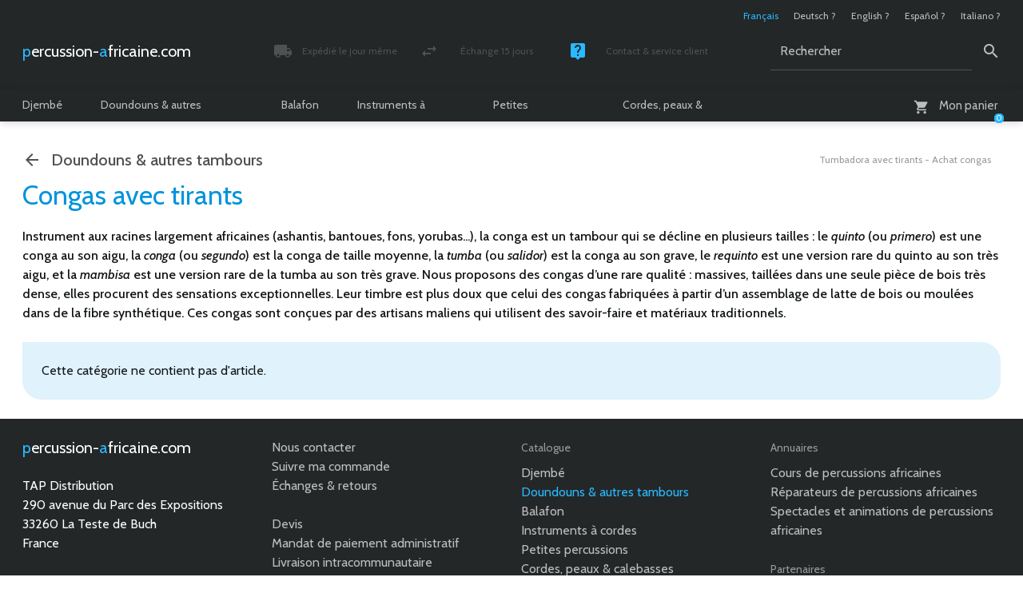

--- FILE ---
content_type: text/html; charset=utf-8
request_url: https://www.percussion-africaine.com/-conga-achat-conga-
body_size: 7383
content:

	<!doctype html>

	
	<!--[if lt IE 7 ]> <html dir="ltr" lang="fr" xmlns="http://www.w3.org/1999/xhtml" xml:lang="fr" class="ltr fr no-js ie ie6"> <![endif]-->
	<!--[if IE 7 ]> <html dir="ltr" lang="fr" xmlns="http://www.w3.org/1999/xhtml" xml:lang="fr" class="ltr fr no-js ie ie7"> <![endif]-->
	<!--[if IE 8 ]> <html dir="ltr" lang="fr" xmlns="http://www.w3.org/1999/xhtml" xml:lang="fr" class="ltr fr no-js ie ie8"> <![endif]-->
	<!--[if IE 9 ]> <html dir="ltr" lang="fr" xmlns="http://www.w3.org/1999/xhtml" xml:lang="fr" class="ltr fr no-js ie ie9"> <![endif]-->
	<!--[if (gt IE 9)|!(IE)]><!--> <html dir="ltr" lang="fr" xmlns="http://www.w3.org/1999/xhtml" xml:lang="fr" class="ltr fr no-js"> <!--<![endif]-->

		<head>

			<title>Tumbadora avec tirants - Achat congas</title>

			<meta name="description" content="Achat en ligne tumbadora avec tirants, vente congas au meilleur prix sur Percussion-africaine.com" />

			<link rel="canonical" href="https://www.percussion-africaine.com/-conga-achat-conga-" />

			

				
				
					<link rel="alternate" hreflang="fr" href="https://www.percussion-africaine.com/-conga-achat-conga-" />
					
				

			

				
				
					<link rel="alternate" hreflang="de" href="https://www.afrikanische-percussion.com/-conga-conga-trommel-" />
					
				

			

				
				
					<link rel="alternate" hreflang="en" href="https://www.african-percussion.net/-conga-drum-conga-" />
					
				

			

				
				
					<link rel="alternate" hreflang="es" href="https://www.percusion-africana.com/-conga-tambor-conga-" />
					
				

			

				
				
					<link rel="alternate" hreflang="it" href="https://www.percussioni-africane.com/-conga-acquisto-conga-" />
					
				

			

			<meta http-equiv="Content-Type" content="text/html; charset=utf-8" />

<meta name="viewport" content="width=device-width, initial-scale=1, shrink-to-fit=no" />


<link rel="alternate" type="application/rss+xml" title="Syndiquer tout le site" href="spip.php?page=backend" />


<meta name="viewport" content="width=device-width" />
<link rel="stylesheet" href="squelettes/css/reset.css" type="text/css" />
<link rel="stylesheet" href="squelettes/css/clear.css" type="text/css" />
<link rel="stylesheet" href="squelettes/css/font.css" type="text/css" />
<link rel="stylesheet" href="squelettes/css/links.css" type="text/css" />
<link rel="stylesheet" href="squelettes/css/typo.css" type="text/css" />
<link rel="stylesheet" href="squelettes/css/typo960.css" type="text/css" />
<link rel="stylesheet" href="squelettes/css/media.css" type="text/css" />
<link rel="stylesheet" href="squelettes/css/material-icons.css" type="text/css" />
<link rel="stylesheet" href="squelettes/css/form.css" type="text/css" />
<link rel="stylesheet" href="squelettes/css/form960.css" type="text/css" />
<link rel="stylesheet" href="squelettes/css/assets/checkbox.css" type="text/css" />
<link rel="stylesheet" href="squelettes/css/assets/radio.css" type="text/css" />
<link rel="stylesheet" href="squelettes/css/layout.css" type="text/css" />
<link rel="stylesheet" href="squelettes/css/layout480.css" type="text/css" />
<link rel="stylesheet" href="squelettes/css/layout600.css" type="text/css" />
<link rel="stylesheet" href="squelettes/css/layout960.css" type="text/css" />
<link rel="stylesheet" href="squelettes/css/layout1272.css" type="text/css" />


<link rel="stylesheet" href="squelettes/css/spip.css" type="text/css" />
<link rel="stylesheet" href="squelettes/css/spip600.css" type="text/css" />
<link rel="stylesheet" href="squelettes/css/spip960.css" type="text/css" />
<link rel="stylesheet" href="squelettes/css/spip1272.css" type="text/css" />
<script>
var mediabox_settings={"auto_detect":true,"ns":"box","tt_img":true,"sel_g":"#documents_portfolio a[type='image\/jpeg'],#documents_portfolio a[type='image\/png'],#documents_portfolio a[type='image\/gif']","sel_c":".mediabox","str_ssStart":"Diaporama","str_ssStop":"Arr\u00eater","str_cur":"{current}\/{total}","str_prev":"Pr\u00e9c\u00e9dent","str_next":"Suivant","str_close":"Fermer","str_loading":"Chargement\u2026","str_petc":"Taper \u2019Echap\u2019 pour fermer","str_dialTitDef":"Boite de dialogue","str_dialTitMed":"Affichage d\u2019un media","splash_url":"","lity":{"skin":"_simple-dark","maxWidth":"90%","maxHeight":"90%","minWidth":"400px","minHeight":"","slideshow_speed":"2500","opacite":"0.9","defaultCaptionState":"expanded"}};
</script>
<!-- insert_head_css -->
<link rel="stylesheet" href="plugins-dist/mediabox/lib/lity/lity.css?1764926070" type="text/css" media="all" />
<link rel="stylesheet" href="plugins-dist/mediabox/lity/css/lity.mediabox.css?1764926070" type="text/css" media="all" />
<link rel="stylesheet" href="plugins-dist/mediabox/lity/skins/_simple-dark/lity.css?1764926070" type="text/css" media="all" />






<link rel="stylesheet" href="squelettes/css/theme.css" type="text/css" />
<link rel="stylesheet" href="squelettes/css/theme480.css" type="text/css" />
<link rel="stylesheet" href="squelettes/css/theme600.css" type="text/css" />
<link rel="stylesheet" href="squelettes/css/theme960.css" type="text/css" />
<link rel="stylesheet" href="squelettes/css/theme1272.css" type="text/css" />
<link rel="stylesheet" href="local/cache-css/cssdyn-css_page_catalogue_css-9e83a922.css?1765273243" type="text/css" />
<link rel="stylesheet" href="local/cache-css/cssdyn-css_page_catalogue480_css-c354952e.css?1765273243" type="text/css" />
<link rel="stylesheet" href="local/cache-css/cssdyn-css_page_catalogue600_css-c8389964.css?1765273243" type="text/css" />
<link rel="stylesheet" href="local/cache-css/cssdyn-css_page_catalogue960_css-fd4adf38.css?1765273243" type="text/css" />
<link rel="stylesheet" href="local/cache-css/cssdyn-css_page_catalogue1272_css-74733e73.css?1765273243" type="text/css" /><link rel="stylesheet" href="squelettes/css/slideshow.css" type="text/css" />
<link rel="stylesheet" href="squelettes/css/slideshow480.css" type="text/css" />
<link rel="stylesheet" href="squelettes/css/slideshow600.css" type="text/css" />
<link rel="stylesheet" href="squelettes/css/slideshow960.css" type="text/css" />
<link rel="stylesheet" href="squelettes/css/slideshow1272.css" type="text/css" />
<link rel="stylesheet" href="squelettes/css/multiBox.css" type="text/css" />


<!--[if lte IE 6]>

	<link rel="stylesheet" href="squelettes/css/multiBoxIE6.css" type="text/css" />

<![endif]-->



<script src="prive/javascript/jquery.js?1764925040" type="text/javascript"></script>

<script src="prive/javascript/jquery.form.js?1764925040" type="text/javascript"></script>

<script src="prive/javascript/jquery.autosave.js?1764925040" type="text/javascript"></script>

<script src="prive/javascript/jquery.placeholder-label.js?1764925040" type="text/javascript"></script>

<script src="prive/javascript/ajaxCallback.js?1764925040" type="text/javascript"></script>

<script src="prive/javascript/js.cookie.js?1764925040" type="text/javascript"></script>
<!-- insert_head -->
<script src="plugins-dist/mediabox/lib/lity/lity.js?1764926070" type="text/javascript"></script>
<script src="plugins-dist/mediabox/lity/js/lity.mediabox.js?1764926070" type="text/javascript"></script>
<script src="plugins-dist/mediabox/javascript/spip.mediabox.js?1764926070" type="text/javascript"></script>


 
	<script src="squelettes/js/mootools-core-1.4.1-full-nocompat.js"></script>
	<script src="squelettes/js/mootools-more-1.4.0.1.js"></script>

	<script src="squelettes/js/slideshow.js"></script>
		<script src="squelettes/js/overlay.js"></script>
		<script src="squelettes/js/multiBox.js"></script>
	

	<script src="spip.php?page=scripts.js&amp;id_rubrique=18&amp;lang=fr"></script>
	<script src="local/cache-js/jsdyn-js_scripts_panier_js-c9e183d3.js?1765273164"></script>
	



<meta name="generator" content="SPIP 4.4.7" />

<!-- Global Site Tag (gtag.js) - Google Analytics -->

<script async src="https://www.googletagmanager.com/gtag/js?id=G-9RCL8CYCSE"></script>

<script>

  window.dataLayer = window.dataLayer || [];
  function gtag(){dataLayer.push(arguments);}
  gtag('js', new Date());

  gtag('config', 'G-9RCL8CYCSE');

</script>


<script type="text/javascript">

	var onloadCallback = function() {

		grecaptcha.render('g-recaptcha', {

			'sitekey' : '6LcaCw8pAAAAAGgbivlCTBUU7jTYep7nes-_BFFv'

		});

	};

</script>

<link rel="apple-touch-icon" sizes="57x57" href="squelettes/images/favicon/apple-touch-icon.png">
<link rel="icon" type="image/png" sizes="32x32" href="squelettes/images/favicon/favicon-32x32.png">
<link rel="icon" type="image/png" sizes="194x194" href="squelettes/images/favicon/favicon-194x194.png">
<link rel="icon" type="image/png" sizes="192x192" href="squelettes/images/favicon/android-chrome-192x192.png">
<link rel="icon" type="image/png" sizes="16x16" href="squelettes/images/favicon/favicon-16x16.png">
<link rel="manifest" href="squelettes/images/favicon/site.webmanifest">
<link rel="mask-icon" href="squelettes/images/favicon/safari-pinned-tab.svg" color="#232728">
<meta name="apple-mobile-web-app-title" content="Percussion-africaine.com">
<meta name="application-name" content="Percussion-africaine.com">
<meta name="msapplication-TileColor" content="#232728">
<meta name="msapplication-TileImage" content="squelettes/images/favicon/mstile-144x144.png">
<meta name="theme-color" content="#ffffff">
		</head>

		<body class="pas_surlignable page_rubrique page_catalogue">

			<div class="page">

				
				<header>

	<div class="header">

		

			<ul class="formulaire_menu_lang">

				

					

						<li class="on">Fran&#231;ais</li>

					

				

					

						

							

								<li><a href="https://www.afrikanische-percussion.com/-conga-conga-trommel-" hreflang="de">Deutsch&nbsp;?</a></li>

							

						

					

				

					

						

							

								<li><a href="https://www.african-percussion.net/-conga-drum-conga-" hreflang="en">English&nbsp;?</a></li>

							

						

					

				

					

						

							

								<li><a href="https://www.percusion-africana.com/-conga-tambor-conga-" hreflang="es">Espa&#241;ol&nbsp;?</a></li>

							

						

					

				

					

						

							

								<li><a href="https://www.percussioni-africane.com/-conga-acquisto-conga-" hreflang="it">Italiano&nbsp;?</a></li>

							

						

					

				

			</ul>

		

		<a rel="start home" href="https://www.percussion-africaine.com/" title="Accueil du site" class="spip_logo_site"><span>percussion-</span><span>africaine.com</span></a>

		

		

			<ul class="menu_service">

				

					

						

							<li><a href="frais-port-livraison" class="material-icons icon_local_shipping"><div><span>Expédié le jour même</span><span>Colis suivi et assuré</span></div></a></li>

						

					

				

					

						

							<li><a href="echange-retour" class="material-icons icon_swap_horiz"><div><span>Échange 15 jours</span><span>Satisfait ou remboursé</span></div></a></li>

						

					

				

					

						

							<li><a href="contact" class="material-icons icon_live_help"><div><span>Contact &amp; service client</span><span>Lundi - Vendredi / 10h - 18h</span></div></a></li>

						

					

				

			</ul>

		

		<div class="formulaire_spip formulaire_recherche" id="formulaire_recherche">

	<form action="spip.php?page=recherche" method="get">
	
		<div>

			<input name="page" value="recherche" type="hidden"
>

			

			<label for="recherche">Rechercher</label><input type="text" class="text" size="10" name="recherche" id="recherche" value="Rechercher" accesskey="4" /><input type="submit" class="submit" value="&#xe8b6" title="Rechercher" />

		</div>
		
	</form>

</div>

		

	<div id="formulaire_panier_header" class="formulaire_spip formulaire_panier_header">

		<a href="spip.php?page=panier" class="material-icons icon_shopping_cart"><span><span>Mon panier</span></span><span class="produits_quantite">0</span></a>

	</div>


</div>

	<nav>

	<ul>

		

			

				

					<li>

						<a href="-djembe-">Djembé</a>

						<div>

							<ul>

								

									<li>

										<span>Grand djembé</span>

										<ul>

											

											

												

													

														

													

														

													

														

													

														

													

														

													

														

													

														

													

														

													

														

															<li><a href="-djembe-pas-cher-">Éco-djembé</a></li>

														

													

												

											

												

													

														

													

														

													

														

													

														

													

														

													

														

													

														

													

														

													

														

													

														

															<li><a href="-djembe-professionnel-">Djembé Premium</a></li>

														

													

												

											

												

													

														

													

														

													

														

													

														

													

														

													

														

													

														

													

														

													

														

													

														

													

														

													

														

															<li><a href="-meilleur-djembe-">Djembé Top</a></li>

														

													

												

											

												

													

														

													

														

													

														

													

														

													

														

													

														

													

														

													

														

													

														

													

														

													

														

													

														

															<li><a href="-djembe-personnalise-">Djembé Signature</a></li>

														

													

												

											

										</ul>

									</li>

								

									<li>

										<span>Tailles spéciales</span>

										<ul>

											

											

												

													

														

													

														

													

														

													

														

													

														

															<li><a href="-djembe-enfants-">Djembé enfants</a></li>

														

													

												

											

												

													

														

													

														

													

														

															<li><a href="-djembe-moyen-">Djembé moyen</a></li>

														

													

												

											

										</ul>

									</li>

								

									<li>

										<span>Accessoires djembé</span>

										<ul>

											

											

												

													

														

													

														

													

														

													

														

													

														

													

														

															<li><a href="-chapeau-djembe-">Chapeau de djembé</a></li>

														

													

												

											

												

													

														

													

														

													

														

													

														

													

														

													

														

													

														

													

														

													

														

													

														

													

														

													

														

													

														

													

														

													

														

													

														

													

														

													

														

													

														

													

														

													

														

													

														

													

														

													

														

													

														

													

														

													

														

													

														

													

														

													

														

													

														

															<li><a href="-housse-djembe-">Housse de djembé</a></li>

														

													

												

											

												

													

														

													

														

													

														

													

														

													

														

															<li><a href="-sangle-de-djembe-">Sangle de djembé</a></li>

														

													

												

											

												

													

														

													

														

													

														

													

														

															<li><a href="-sonnailles-djembe-">Sonnailles de djembé</a></li>

														

													

												

											

										</ul>

									</li>

								

									<li>

										<span>Professionnels</span>

										<ul>

											

											

											

											

												

													

														

													

														

													

														

													

														

													

														

													

														

													

														

													

														

													

														

													

														

													

														

													

														

													

														

															<li><a href="-meilleur-fut-de-djembe-">Fût de djembé Top</a></li>

														

													

												

											

												

													

														

													

														

													

														

															<li><a href="-vente-en-gros-djembe-">Vente en gros de djembé</a></li>

														

													

												

											

										</ul>

									</li>

								

							</ul>

						</div>

					</li>

				

					<li>

						<a href="-doundouns-tambours-africains-">Doundouns &amp; autres tambours</a>

						<div>

							<ul>

								

									<li>

										<span>Tambours doundouns</span>

										<ul>

											

											

												

													

														

													

														

													

														

													

														

															<li><a href="-doundoun-kenkeni-">Doundoun kenkeni</a></li>

														

													

												

											

												

													

														

													

														

													

														

													

														

															<li><a href="-doundoun-sangban-">Doundoun sangban</a></li>

														

													

												

											

												

													

														

													

														

													

														

													

														

															<li><a href="-doundoun-doundounba-">Doundoun doundounba</a></li>

														

													

												

											

												

													

														

													

														

													

														

															<li><a href="-set-de-doundouns-">Set de doundouns</a></li>

														

													

												

											

												

													

														

															<li><a href="set-de-mini-dununs-de-guinee-tambours-dundun-7228">Mini-doundouns</a></li>

														

													

														

													

												

											

										</ul>

									</li>

								

									<li>

										<span>Accessoires doundouns</span>

										<ul>

											

											

												

													

														

													

														

													

														

															<li><a href="-baguettes-doundoun-">Baguettes de doundoun</a></li>

														

													

												

											

												

													

														

													

														

													

														

													

														

															<li><a href="-cloches-doundoun-">Cloches de doundoun</a></li>

														

													

												

											

										</ul>

									</li>

								

									<li>

										<span>Tambours parlants</span>

										<ul>

											

											

												

													

															<li><a href="-dondo-tambour-parlant-">Dondo</a></li>

													

												

											

												

													

														

															<li><a href="tambour-parlant-tama-tambour-aisselle-tambour-parleur">Tama</a></li>

														

													

														

													

												

											

												

													

														

													

														

													

														

													

														

															<li><a href="-baguette-de-tama-tambour-parlant-">Baguette de tama</a></li>

														

													

												

											

										</ul>

									</li>

								

									<li>

										<span>Tambours sur cadre</span>

										<ul>

											

											

											

												

													

														

													

														

													

														

													

														

													

														

													

														

													

														

													

														

													

														

													

														

															<li><a href="-tambour-chamanique-">Tambour chamanique</a></li>

														

													

												

											

												

													

														

													

														

													

														

													

														

													

														

															<li><a href="-housse-tambour-chamanique-">Housse de tambour chamanique</a></li>

														

													

												

											

										</ul>

									</li>

								

									<li>

										<span>Autres tambours africains</span>

										<ul>

											

											

											

											

											

											

											

											

											

												

													

															<li><a href="-atumpan-achat-tambour-afrique-tamtam-africain-">Atumpan</a></li>

													

												

											

												

													

														

															<li><a href="petit-tambour-bendre-bara-dunun">Bendré (bara dunun)</a></li>

														

													

														

													

												

											

												

													

														

													

														

													

														

													

														

													

														

													

														

													

														

													

														

															<li><a href="-krin-tambour-a-fente-africain-guinee-">Krin</a></li>

														

													

												

											

										</ul>

									</li>

								

							</ul>

						</div>

					</li>

				

					<li>

						<a href="-balafon-">Balafon</a>

						<div>

							<ul>

								

									<li>

										<span>Balafons pentatoniques</span>

										<ul>

											

											

												

													

														

															<li><a href="grand-balafon-pentonique-8-lames-xylophone-africain">Balafon pentatonique 8 lames</a></li>

														

													

														

													

												

											

												

													

														

															<li><a href="balafon-burkina-faso-balafon-pentatonique-12">Balafon pentatonique 12 lames</a></li>

														

													

														

													

												

											

												

													

														

															<li><a href="balafon-burkina-faso-balafon-pentatonique-16">Balafon pentatonique 16 lames</a></li>

														

													

														

													

												

											

												

													

														

															<li><a href="balafon-burkina-faso-balafon-pentatonique-20">Balafon pentatonique 20 lames</a></li>

														

													

														

													

												

											

												

													

														

															<li><a href="balafon-bwaba">Balafon bwaba</a></li>

														

													

														

													

												

											

										</ul>

									</li>

								

									<li>

										<span>Balafons heptatoniques</span>

										<ul>

											

											

												

													

														

															<li><a href="balafon-du-burkina-faso-diatonique-12-lames">Balafon diatonique 12 lames</a></li>

														

													

														

													

												

											

												

													

														

															<li><a href="balafon-de-guinee-diatonique-16-lames">Balafon diatonique 16 lames</a></li>

														

													

														

													

												

											

												

													

															<li><a href="-balafon-21-lames-balafon-diatonique-">Balafon diatonique 21 lames</a></li>

													

												

											

												

													

														

													

														

													

														

															<li><a href="-balafon-22-lames-balafon-diatonique-">Balafon diatonique 22 lames</a></li>

														

													

												

											

										</ul>

									</li>

								

									<li>

										<span>Accessoires</span>

										<ul>

											

											

												

													

														

													

														

													

														

													

														

															<li><a href="-mailloche-pour-balafon-baguettes-de-balafon-">Baguettes de balafon</a></li>

														

													

												

											

												

													

														

															<li><a href="sonnailles-pour-balafon">Sonnaille pour balafon</a></li>

														

													

														

													

												

											

										</ul>

									</li>

								

							</ul>

						</div>

					</li>

				

					<li>

						<a href="-instrument-a-corde-africain-">Instruments à cordes</a>

						<div>

							<ul>

								

									<li>

										<span>Cordophones</span>

										<ul>

											

											

												

													

															<li><a href="-bolon-bolon-">Bolon</a></li>

													

												

											

												

													

														

															<li><a href="kora">Kora</a></li>

														

													

														

													

												

											

												

													

														

													

														

													

														

													

														

													

														

															<li><a href="-ngoni-">N&#8217;goni</a></li>

														

													

												

											

												

													

														

															<li><a href="n-goni-premium-10-cordes-kamele-n-goni-haut-de-gamme-12381">N&#8217;goni Premium</a></li>

														

													

														

													

												

											

												

													

														

															<li><a href="n-jarka-violon-africain-soku-instrument-a-cordes-africain-sokou">N&#8217;jarka / sokou</a></li>

														

													

														

													

												

											

												

													

															<li><a href="-thianhou-cithare-africaine-tianhoun-">Thianhou</a></li>

													

												

											

										</ul>

									</li>

								

									<li>

										<span>Accessoires pour cordophones</span>

										<ul>

											

											

												

													

														

													

														

													

														

													

														

													

														

													

														

													

														

															<li><a href="-chevalet-pour-ngoni-kamele-ngoni-">Chevalet pour n&#8217;goni</a></li>

														

													

												

											

												

													

														

													

														

													

														

													

														

													

														

													

														

															<li><a href="-manche-de-ngoni-fabrication-n-goni-">Manche de n&#8217;goni</a></li>

														

													

												

											

												

													

														

													

														

													

														

															<li><a href="-mecanique-pour-ngoni-kamele-ngoni-">Mécanique pour n&#8217;goni</a></li>

														

													

												

											

										</ul>

									</li>

								

							</ul>

						</div>

					</li>

				

					<li>

						<a href="-petite-percussion-africaine-">Petites percussions</a>

						<div>

							<ul>

								

									<li>

										<span>Chekerés</span>

										<ul>

											

											

												

													

															<li><a href="-djabara-achat-chekere-">Djabara</a></li>

													

												

											

												

													

														

													

														

													

														

													

														

													

														

													

														

													

														

															<li><a href="-gita-calebasse-africaine-avec-cauris-">Gita</a></li>

														

													

												

											

										</ul>

									</li>

								

									<li>

										<span>Cloches africaines</span>

										<ul>

											

											

												

													

														

													

														

													

														

															<li><a href="-gankogui-cloche-double-cloche-beninoise-">Gankogui (cloche double)</a></li>

														

													

												

											

												

													

														

															<li><a href="karignan-cloche-a-grattoir-6535">Karignan (cloche à grattoir)</a></li>

														

													

														

													

												

											

										</ul>

									</li>

								

									<li>

										<span>Hochets africains</span>

										<ul>

											

											

												

													

														

													

														

													

														

													

														

													

														

													

														

													

														

													

														

													

														

															<li><a href="-hochets-graines-et-coquillages-africains-">Hochets graines et coquillages</a></li>

														

													

												

											

												

													

														

													

														

													

														

													

														

															<li><a href="-hochet-tresse-achat-hochet-africain-">Hochet tressé</a></li>

														

													

												

											

												

													

														

															<li><a href="wassakoumba-sistre-wassamba-5045">Wassakoumba</a></li>

														

													

														

													

												

											

										</ul>

									</li>

								

									<li>

										<span>Percussions pour danseurs</span>

										<ul>

											

											

												

													

														

													

														

													

														

													

														

													

														

													

														

													

														

													

														

															<li><a href="-bracelet-de-danse-percussion-pour-danse-africaine-">Bracelet de danse</a></li>

														

													

												

											

												

													

														

													

														

													

														

															<li><a href="-ceinture-de-danse-percussion-pour-danse-africaine-">Ceinture de danse</a></li>

														

													

												

											

										</ul>

									</li>

								

									<li>

										<span>Pianos à pouces</span>

										<ul>

											

											

												

													

														

													

														

													

														

													

														

													

														

													

														

													

														

													

														

													

														

															<li><a href="-kalimba-pas-cher-">Éco-kalimba</a></li>

														

													

												

											

												

													

														

													

														

													

														

													

														

													

														

															<li><a href="-kalimba-professionnelle-">Kalimba Premium</a></li>

														

													

												

											

												

													

														

													

														

													

														

													

														

													

														

													

														

													

														

													

														

													

														

													

														

															<li><a href="-meilleure-kalimba-">Kalimba Top</a></li>

														

													

												

											

												

													

														

													

														

													

														

															<li><a href="-kalimba-avec-micro-">Kalimba électro-accoustique</a></li>

														

													

												

											

												

													

														

													

														

													

														

															<li><a href="-kalimba-enfants-">Kalimba enfant</a></li>

														

													

												

											

										</ul>

									</li>

								

							</ul>

						</div>

					</li>

				

					<li>

						<a href="-fabrication-reparation-djembe-percussion-africaine-">Cordes, peaux &amp; calebasses</a>

						<div>

							<ul>

								

									<li>

										<span>Corde au détail</span>

										<ul>

											

											

												

													

														

													

														

													

														

													

														

													

														

													

														

													

														

													

														

															<li><a href="-corde-creuse-pa-pour-tambour-djembe-percussion-">Corde creuse PA</a></li>

														

													

												

											

												

													

														

													

														

													

														

													

														

													

														

													

														

													

														

													

														

													

														

													

														

													

														

													

														

													

														

													

														

													

														

													

														

													

														

													

														

													

														

													

														

													

														

													

														

													

														

													

														

													

														

													

														

													

														

													

														

													

														

													

														

													

														

													

														

													

														

													

														

													

														

													

														

													

														

													

														

													

														

													

														

													

														

													

														

													

														

													

														

													

														

													

														

													

														

													

														

													

														

													

														

													

														

													

														

															<li><a href="-corde-creuse-pes-pour-tambour-djembe-">Corde creuse PES</a></li>

														

													

												

											

												

													

														

													

														

													

														

													

														

													

														

													

														

													

														

													

														

													

														

													

														

													

														

													

														

													

														

													

														

													

														

													

														

													

														

													

														

													

														

													

														

													

														

													

														

													

														

													

														

													

														

													

														

													

														

													

														

													

														

													

														

													

														

													

														

													

														

													

														

													

														

													

														

													

														

													

														

													

														

													

														

													

														

													

														

													

														

													

														

													

														

															<li><a href="-corde-renforcee-pour-tambour-djembe-unicolore-">Corde renforcée (unicolore)</a></li>

														

													

												

											

												

													

														

													

														

													

														

													

														

													

														

													

														

													

														

													

														

													

														

													

														

													

														

													

														

													

														

													

														

													

														

													

														

													

														

													

														

													

														

													

														

													

														

													

														

													

														

													

														

													

														

													

														

													

														

													

														

													

														

													

														

													

														

															<li><a href="-drisse-motif-bicolore-classique-pour-tambour-djembe-corde-djembe-">Corde renforcée (bicolore)</a></li>

														

													

												

											

												

													

														

													

														

													

														

													

														

													

														

															<li><a href="-corde-renforcee-pour-tambour-djembe-tricolore-">Corde renforcée (tricolore)</a></li>

														

													

												

											

												

													

														

													

														

													

														

													

														

													

														

													

														

													

														

													

														

													

														

													

														

													

														

													

														

													

														

													

														

													

														

													

														

															<li><a href="-corde-renforcee-pour-tambour-djembe-motif-multicolore-">Corde renforcée (motif multicolore)</a></li>

														

													

												

											

												

													

														

															<li><a href="vente-kit-de-montage-et-reparation-de-djembe-cordes-pour-djembe">Kit de réparation cordes pour djembé</a></li>

														

													

														

													

												

											

										</ul>

									</li>

								

									<li>

										<span>Bobine de corde</span>

										<ul>

											

											

												

													

														

													

														

													

														

													

														

													

														

													

														

													

														

													

														

													

														

													

														

															<li><a href="-bobine-de-corde-creuse-pa-pour-tambour-djembe-percussion-">Bobine de corde creuse PA</a></li>

														

													

												

											

												

													

														

													

														

													

														

													

														

													

														

													

														

													

														

													

														

													

														

													

														

													

														

													

														

													

														

													

														

													

														

													

														

													

														

													

														

													

														

													

														

													

														

													

														

													

														

													

														

													

														

													

														

													

														

													

														

													

														

													

														

													

														

													

														

													

														

													

														

													

														

													

														

													

														

													

														

													

														

													

														

													

														

													

														

													

														

													

														

													

														

													

														

													

														

													

														

													

														

													

														

													

														

													

														

															<li><a href="-bobine-corde-creuse-pes-pour-tambour-djembe-">Bobine de corde creuse PES</a></li>

														

													

												

											

												

													

														

													

														

													

														

													

														

													

														

													

														

													

														

													

														

													

														

													

														

													

														

													

														

													

														

													

														

													

														

													

														

													

														

													

														

													

														

													

														

													

														

													

														

													

														

													

														

													

														

													

														

													

														

													

														

													

														

													

														

													

														

													

														

													

														

													

														

													

														

													

														

													

														

													

														

													

														

													

														

													

														

													

														

													

														

													

														

													

														

													

														

													

														

													

														

													

														

													

														

													

														

															<li><a href="-bobine-de-corde-renforcee-pour-tambour-djembe-unicolore-">Bobine de corde renforcée (unicolore)</a></li>

														

													

												

											

												

													

														

													

														

													

														

													

														

													

														

													

														

													

														

													

														

													

														

													

														

													

														

													

														

													

														

													

														

													

														

													

														

													

														

													

														

													

														

													

														

													

														

													

														

													

														

													

														

													

														

													

														

													

														

													

														

													

														

													

														

													

														

													

														

													

														

													

														

													

														

													

														

													

														

													

														

													

														

													

														

															<li><a href="-bobine-de-corde-renforcee-pour-tambour-djembe-bicolore-">Bobine de corde renforcée (bicolore)</a></li>

														

													

												

											

												

													

														

													

														

													

														

													

														

													

														

													

														

													

														

															<li><a href="-bobine-de-corde-renforcee-pour-tambour-djembe-tricolore-">Bobine de corde renforcée (tricolore)</a></li>

														

													

												

											

												

													

														

													

														

													

														

													

														

													

														

													

														

													

														

													

														

													

														

													

														

													

														

													

														

													

														

													

														

													

														

													

														

															<li><a href="-bobine-de-corde-renforcee-pour-tambour-djembe-motif-multicolore-">Bobine de corde renforcée (motif multicolore)</a></li>

														

													

												

											

												

													

														

															<li><a href="corde-de-tambour-djembe-renforcee-pes-de-second-choix-5-mm-noir-espagne-100-m">Bobines de corde déclassée</a></li>

														

													

														

													

												

											

										</ul>

									</li>

								

									<li>

										<span>Peaux</span>

										<ul>

											

											

												

													

														

													

														

													

														

													

														

													

														

													

														

													

														

													

														

													

														

													

														

													

														

													

														

													

														

													

														

													

														

													

														

													

														

													

														

															<li><a href="-peau-chevre-pour-djembe-tambour-peau-djembe-">Peaux de chèvre</a></li>

														

													

												

											

												

													

														

													

														

													

														

													

														

													

														

													

														

													

														

													

														

													

														

													

														

													

														

													

														

													

														

													

														

													

														

													

														

													

														

													

														

													

														

													

														

													

														

															<li><a href="-peau-de-veau-pour-tambour-djembe-">Peau de veau</a></li>

														

													

												

											

												

													

														

													

														

													

														

													

														

													

														

													

														

													

														

													

														

													

														

													

														

													

														

													

														

													

														

													

														

													

														

													

														

													

														

													

														

													

														

													

														

													

														

													

														

													

														

													

														

													

														

													

														

													

														

													

														

													

														

													

														

													

														

													

														

													

														

															<li><a href="-peau-de-vache-pour-tambour-djembe-">Peau de vache</a></li>

														

													

												

											

												

													

														

													

														

													

														

													

														

													

														

													

														

													

														

													

														

													

														

													

														

													

														

													

														

													

														

													

														

													

														

													

														

													

														

													

														

													

														

													

														

													

														

													

														

													

														

													

														

													

														

													

														

													

														

															<li><a href="-peau-de-boeuf-pour-tambour-djembe-">Peau de boeuf</a></li>

														

													

												

											

												

													

														

													

														

													

														

													

														

													

														

													

														

													

														

													

														

													

														

													

														

													

														

													

														

													

														

															<li><a href="-peau-de-yack-pour-tambour-djembe-">Peau de yack</a></li>

														

													

												

											

												

													

														

													

														

													

														

													

														

													

														

															<li><a href="-peau-d-ane-pour-tambour-djembe-">Peau d&#8217;âne</a></li>

														

													

												

											

												

													

														

													

														

													

														

													

														

													

														

													

														

													

														

													

														

													

														

													

														

													

														

													

														

													

														

													

														

													

														

													

														

													

														

													

														

													

														

													

														

													

														

															<li><a href="-peau-de-cheval-pour-tambour-djembe-">Peau de cheval</a></li>

														

													

												

											

												

													

														

													

														

													

														

													

														

													

														

															<li><a href="-peau-de-mulet-pour-tambour-djembe-">Peau de mulet</a></li>

														

													

												

											

												

													

														

													

														

													

														

													

														

													

														

													

														

													

														

													

														

													

														

													

														

													

														

													

														

													

														

													

														

													

														

													

														

													

														

													

														

													

														

													

														

													

														

															<li><a href="-peau-de-cerf-pour-tambour-djembe-">Peau de cerf</a></li>

														

													

												

											

												

													

														

													

														

													

														

													

														

													

														

													

														

													

														

													

														

													

														

													

														

													

														

													

														

													

														

													

														

													

														

													

														

													

														

															<li><a href="-peau-d-elan-pour-tambour-djembe-">Peau d&#8217;élan</a></li>

														

													

												

											

												

													

														

													

														

													

														

													

														

													

														

													

														

													

														

													

														

													

														

													

														

													

														

													

														

													

														

															<li><a href="-peaux-de-djembe-second-choix-peaux-declassees-pour-tambour-djembe-">Peaux déclassées</a></li>

														

													

												

											

												

													

														

													

														

													

														

													

														

													

														

													

														

															<li><a href="-corde-peau-pour-montage-djembe-achat-kit-reparation-djembe-">Kit de réparation cordes-peau pour djembé</a></li>

														

													

												

											

										</ul>

									</li>

								

									<li>

										<span>Calebasses</span>

										<ul>

											

											

												

													

														

													

														

													

														

													

														

													

														

													

														

													

														

													

														

													

														

													

														

													

														

													

														

													

														

													

														

													

														

													

														

													

														

													

														

													

														

													

														

													

														

													

														

													

														

													

														

													

														

															<li><a href="-calebasse-hemispherique-demi-calebasse-">Demi-calebasse</a></li>

														

													

												

											

												

													

														

													

														

													

														

													

														

													

														

													

														

													

														

													

														

													

														

													

														

													

														

													

														

													

														

													

														

													

														

													

														

													

														

													

														

													

														

													

														

													

														

													

														

													

														

													

														

													

														

													

														

															<li><a href="-calebasse-spherique-calebasse-entiere-">Calebasse entière</a></li>

														

													

												

											

												

													

														

													

														

													

														

													

														

													

														

													

														

													

														

													

														

													

														

													

														

													

														

													

														

													

														

															<li><a href="-calebasse-bouteille-calebasse-gourde-">Calebasse gourde</a></li>

														

													

												

											

												

													

														

															<li><a href="calebasse-louche-cuillere-10-15-cm">Calebasse louche</a></li>

														

													

														

													

												

											

										</ul>

									</li>

								

							</ul>

						</div>

					</li>

				

			

		

	</ul>

</nav>
</header>
				<div class="main">

					<div class="wrapper hfeed">

		<div class="content hentry" id="content">

			<div class="arbo">

				

					

						

							<a href="-doundouns-tambours-africains-" class="material-icons icon_arrow_back"><span>Doundouns &amp; autres tambours</span></a>

						

					

				

				<h1>Tumbadora avec tirants - Achat congas</h1>

			</div>

			<!-- <div class="reponse_formulaire alert">

				<p>Vos commandes des vendredis 26 décembre et 2 janvier seront exceptionnellement expédiées le lundi suivant. L'équipe de Percussion Africaine vous souhaite une excellente fin d'année !</p>

			</div> -->

			

				<h2 class="titre">Congas avec tirants</h2>

				

					<div class="chapo">

						<p>Instrument aux racines largement africaines (ashantis, bantoues, fons, yorubas...), la <strong>conga</strong> est un tambour qui se décline en plusieurs tailles&nbsp;: le <i>quinto</i> (ou <i>primero</i>) est une conga au son aigu, la <i>conga</i> (ou <i>segundo</i>) est la conga de taille moyenne, la <i>tumba</i> (ou <i>salidor</i>) est la conga au son grave, le <i>requinto</i> est une version rare du quinto au son très aigu, et la <i>mambisa</i> est une version rare de la tumba au son très grave. Nous proposons des congas d&#8217;une rare qualité&nbsp;: massives, taillées dans une seule pièce de bois très dense, elles procurent des sensations exceptionnelles. Leur timbre est plus doux que celui des congas fabriquées à partir d&#8217;un assemblage de latte de bois ou moulées dans de la fibre synthétique. Ces congas sont conçues par des artisans maliens qui utilisent des savoir-faire et matériaux traditionnels.</p>

					</div>

				

				

				

					

					

					

						

						

							

						

					

				

					

					

					

						

						

							

						

					

				

					

					

					

						

						

							

						

					

				

				

				

					

						<div class="info">Cette cat&eacute;gorie ne contient pas d'article.</div>

					

				

			

			

			

			

		</div>

	</div>
				</div>

				<footer>

	<div class="footer">

		<div class="colophon">

			<a rel="start home" href="https://www.percussion-africaine.com/" title="Accueil du site" class="h1 spip_logo_site"><span>percussion-</span><span>africaine.com</span></a>

			<p>TAP Distribution<br class='autobr' />
290 avenue du Parc des Expositions<br class='autobr' />
33260 La Teste de Buch<br class='autobr' />
France</p>
<p>SIRET 941 658 429 00019 - APE 47.91B<br class='autobr' />
TVA FR 67 941 658 429</p>
<p>Retrait de marchandises à l&#8217;entrepôt sur RV uniquement</p>

		</div>

		<div class="menu menu_footer">

			<ul>

				<li>

					<ul>

						

							

								<li><a href="contact">Nous contacter</a></li>

							

						

						

							

								<li><a href="suivi-commande">Suivre ma commande</a></li>

							

						

						

							

								<li><a href="echange-retour">Échanges &amp; retours</a></li>

							

						

					</ul>

				</li>

				<li>

					<ul>

						

							

								<li><a href="devis">Devis</a></li>

							

						

						

							

								<li><a href="mandat-paiement-administratif">Mandat de paiement administratif</a></li>

							

						

						

							

								<li><a href="livraison-intracommunautaire">Livraison intracommunautaire</a></li>

							

						

						

							

								<li><a href="frais-port-livraison">Frais de port &amp; livraison</a></li>

							

						

					</ul>

				</li>

				<li>

					<ul>

						

							

								<li><a href="art-artisanat-africain">Notre démarche</a></li>

							

						

						

							

								<li><a href="conditions-generales-utilisation">Conditions Générales d&#8217;Utilisation</a></li>

							

						

						

							

								<li><a href="donnees-personnelles">Vos données personnelles</a></li>

							

						

						

							

								<li><a href="infos-editeurs">Infos éditeurs</a></li>

							

						

					</ul>

				</li>

				

					

						<li>

							<h4>Catalogue</h4>

							

								<ul>

									

										<li><a href="spip.php?page=article&amp;id_article=0">Djembé</a></li>

									

										<li class="on">Doundouns &amp; autres tambours</li>

									

										<li><a href="spip.php?page=article&amp;id_article=0">Balafon</a></li>

									

										<li><a href="spip.php?page=article&amp;id_article=0">Instruments à cordes</a></li>

									

										<li><a href="spip.php?page=article&amp;id_article=0">Petites percussions</a></li>

									

										<li><a href="spip.php?page=article&amp;id_article=0">Cordes, peaux &amp; calebasses</a></li>

									

								</ul>

							

						</li>

					

				

				

					

						<li>

							<h4>Guide djembé</h4>

							

								<ul>

									

										<li><a href="-conseils-guide-achat-djembe-djembes-">Le djembé</a></li>

									

										<li><a href="-conseils-pour-choisir-entretenir-monter-ou-accorder-un-tambour-">Le tambour</a></li>

									

								</ul>

							

						</li>

					

				

				

					

						<li>

							<h4>Annuaires</h4>

							

								<ul>

									

										<li><a href="-cours-djembe-percussion-africaine-">Cours de percussions africaines</a></li>

									

										<li><a href="-reparateur-djembe-percussion-africaine-">Réparateurs de percussions africaines</a></li>

									

										<li><a href="-spectacle-animation-djembe-percussion-">Spectacles et animations de percussions africaines</a></li>

									

								</ul>

							

						</li>

					

				

				

					

						

							<li>

								<h4>Partenaires</h4>

								<ul>

									

										<li><a href="http://larousselle.fr/" title="Th&#233;&#226;tre de La Rousselle" rel="external">théâtre bordeaux</a></li>

									


								</ul>

							</li>

						

					

				

			</ul>

		</div>

	</div>

</footer>
			</div>

		</body>

	</html>



--- FILE ---
content_type: text/css
request_url: https://www.percussion-africaine.com/squelettes/css/font.css
body_size: 181
content:
/* --------------------------------------------------

   font.css
   Gestion des webfonts
  
  
 ----------------------------------------------------- */

/* Appelez vos webfonts ici */

	@import url('https://fonts.googleapis.com/css?family=Cabin:400,400i,500,500i,700,700i');

	@import url('https://fonts.googleapis.com/css?family=Roboto+Mono:400');





--- FILE ---
content_type: text/css
request_url: https://www.percussion-africaine.com/squelettes/css/material-icons.css
body_size: 762
content:
@font-face {
	font-family: 'Material Icons';

	font-style: normal;
	font-weight: 400;

	src: url(../polices/MaterialIcons-Regular.eot); /* For IE6-8 */

	src: local('Material Icons'),
		local('MaterialIcons-Regular'),
		url(../polices/MaterialIcons-Regular.woff2) format('woff2'),
		url(../polices/MaterialIcons-Regular.woff) format('woff'),
		url(../polices/MaterialIcons-Regular.ttf) format('truetype');

}

	.material-icons {

		font-family: 'Material Icons' !important;
		font-weight: normal;
		font-style: normal;
		font-size: 24px;  /* Preferred icon size */
		display: inline-block;
		line-height: 1;
		text-transform: none;
		letter-spacing: normal;
		word-wrap: normal;
		white-space: nowrap;
		direction: ltr;

		-webkit-font-smoothing: antialiased; /* Support for all WebKit browsers. */
	  
		text-rendering: optimizeLegibility; /* Support for Safari and Chrome. */
		  
		-moz-osx-font-smoothing: grayscale; /* Support for Firefox. */
	  
		font-feature-settings: 'liga'; /* Support for IE. */

	}

		.material-icons:before,
		.material-icons:after {
			
			display : inline-block;

			font-size : 100%;
			vertical-align : top;

			opacity : 1;

		}

			.icon_stop:before {
			
				content : "\e047";

				padding : 12px;

				text-align : center;
				
			}

			.icon_live_help:before {
			
				content : "\e0c6";
				padding : 12px;
				
			}

			.icon_local_shipping:before {
			
				content : "\e558";
				padding : 12px;
				
			}

			.icon_place:before {
			
				content : "\e55f";

				padding : 12px;

				text-align : center;

				color : var(--accent-700);
				
			}

			.icon_arrow_back:before {
			
				content : "\e5c4";
				padding : 12px;
				
			}

			.icon_check:before {
			
				content : "\e5ca";

				padding : 12px;

				text-align : center;
				
			}

			.icon_swap_horiz:before {
			
				content : "\e8d4";
				padding : 12px;
				
			}

			.icon_home:before { content : "\e88a"; }

			.icon_list:before { content : "\e896"; }

			.icon_search:before { content : "\e8b6"; }

			.icon_shopping_cart:before {
			
				content : "\e8cc";
				padding : 12px;
				
			}

				.preview .icon_shopping_cart:before { padding : 12px; }

			.icon_delete_forever:before {
			
				content : "\e92b";
				padding : 12px;
				
			}


--- FILE ---
content_type: text/css
request_url: https://www.percussion-africaine.com/squelettes/css/layout1272.css
body_size: 1546
content:
/* --------------------------------------------------------------

   layout.css
   Disposition des blocs principaux
   cf.: http://romy.tetue.net/structure-html-de-base

-------------------------------------------------------------- */

/* ------------------------------------------
/* Responsive
/* ------------------------------------------ */

/* largeur minimum 1272px */

	@media (min-width : 1272px) {

		/* Elements principaux
		------------------------------------------ */

			.page { min-width : 1272px; }



				header {  }

					.header {

						width : 1272px;
						height : 112px;
						padding : 40px 0 24px;
						margin : 0 auto;

					}

				.main {

					flex-wrap : nowrap;

					width : 1272px;
					margin : 0 auto;

				}

					.wrapper { width : 936px; }


						.content {  min-width : 624px; }

					.aside {

						display : block;

						width : 312px;

					}

						.wrapper .aside {

							width : calc((3 * ((100% - (9 * 24px)) / 9)) + (3 * 24px));
							min-width : calc((3 * ((100% - (9 * 24px)) / 9)) + (3 * 24px));

						}

				footer {  }

					.footer {

						width : 1272px;
						margin : 0 auto;

					}


		/* Entete et barre de navigation
		------------------------------------------ */

			.formulaire_menu_lang {

				display : block;

				padding-bottom : 0;
				margin : 8px 16px;

				position : absolute;
				right : 0;
				top : 0;

				list-style : none;

				font-size : 0.75rem; /* 12px */
				line-height : 1.5rem; /* 24px */

			}

				.formulaire_menu_lang li {

					display : inline-block;

					padding : 0 8px;

				}

					.formulaire_menu_lang li a {

						text-decoration : none;

						color : var(--white-700);

					}

						.formulaire_menu_lang li a:hover,
						.formulaire_menu_lang li a:focus,
						.formulaire_menu_lang li a:active { color : white !important; }

							.formulaire_menu_lang li a[hreflang]:after { content : none; }

								.formulaire_menu_lang li.on { color : var(--accent-200); }



			.menu_service {

				display : flex;
				justify-content : center;
				align-items : stretch;

				height : 48px;
				padding : 0;
				margin : 0;

				position : relative;

				list-style : none;

				text-align : center;

			}

			.menu_service a,
			.menu_service a:visited {

					display : flex;

					height : 48px;
					padding : 0 8px;
					position : relative;
					overflow : hidden;

					font-size : 1.5rem; /* 24px */
					line-height : 1.5rem; /* 24px */

					text-decoration : none;

					color : var(--primary-400);

				}

				.menu_service :nth-child(3) a,
				.menu_service :nth-child(3) a:visited { color : var(--accent-200); }

					.menu_service a:hover,
					.menu_service a:focus,
					.menu_service a:active,
						.menu_service a:hover div,
						.menu_service a:focus div,
						.menu_service a:active div { color : white !important; }

						.menu_service div {

							font-family: "Cabin", Arial, sans-serif;
							font-weight: var(--regular);
							font-size: 0.75rem; /* 12px */
							line-height : 3rem;

							color : var(--primary-400);

						}

							.menu_service span { display : block; }

								.menu_service a:focus span,
								.menu_service a:hover span,
								.menu_service a:active span { line-height : 1.5rem; }



			nav {

				display : block;

				width : 100%;
				height : 40px;

				position : relative;

				background : var(--primary-700);
				box-shadow : var(--ambient-4);

			}

				nav:hover,
				nav:focus,
				nav:active { box-shadow : none; }

					nav > ul {

						display : flex;

						width : 1272px;
						padding : 0 312px 0 0;
						margin : 0 auto;

						list-style : none;

					}

						nav > ul > li {  }

							nav > ul > li > a,
							nav > ul > li > a:visited {

								display : block;
								position : relative;

								height : 40px;
								padding : 0 24px;
								border-bottom : 2px solid var(--primary-700);

								font-size : 0.875rem; /* 14px */
								line-height : 2.375rem; /* 38px */

								text-decoration : none;

								color : var(--white-700) !important;

							}

								nav > ul > li:hover > a,
								nav > ul > li > a:focus,
								nav > ul > li > a:active {

									border-bottom : 2px solid var(--accent-200) !important;

									color : white !important;

								}

							nav > ul > li > div {

								display : none;

								width : 100%;

								position : absolute;
								left : 0;
								z-index : -1;

								background : white;
								box-shadow : var(--umbra-8);

							}

								nav > ul > li:hover > div,
								nav > ul > li > a:focus + div,
								nav > ul > li > a:active + div { display : block; }

									nav > ul > li > div > ul {

										width : 1272px;
										padding : 24px 336px 0 24px;
										margin : 0 auto;

										list-style : none;

										columns : 4 auto;
										column-gap : 32px;

									}

										nav > ul > li > div > ul > li {

											break-inside : avoid-column;

											list-style : none;

										}

											nav > ul > li > div > ul > li > span {

												display : block;

												padding : 10px 0;

												font-size : 0.875rem; /* 14px */
												font-weight : var(--medium);
												line-height : 1.25rem; /* 20px */

												color : var(--primary-200);

											}

											nav > ul > li > div > ul > li > ul {

												margin-left : 0;

												list-style : none;

											}

												nav > ul > li > div > ul > li > ul > li {  }

													nav > ul > li > div > ul > li > ul > li > a,
													nav > ul > li > div > ul > li > ul > li > a:visited {

														display : block;

														padding : 6px 0;

														line-height : 1.25rem; /* 20px */

														text-decoration : none;

													}

														nav > ul > li > div > ul > li > ul > li > a:hover,
														nav > ul > li > div > ul > li > ul > li > a:focus,
														nav > ul > li > div > ul > li > ul > li > a:active {  }

			.footer .colophon {

				width : 25%;

				text-align : left;

			}

				.footer .colophon .spip_logo_site {

					position : relative;
					left : -24px;

				}

					 .footer .colophon a.spip_logo_site,
					 .footer .colophon h1.spip_logo_site { margin-bottom : 12px; }

	} /* @media (min-width : 1272px) */


--- FILE ---
content_type: text/css
request_url: https://www.percussion-africaine.com/squelettes/css/theme.css
body_size: 5987
content:
/* --------------------------------------------------------------

   theme.css

-------------------------------------------------------------- */

/* ------------------------------------------
/* Habillage des balises HTML
/* ------------------------------------------ */

/* Elements principaux
------------------------------------------ */

	body {

		font-family : "Cabin", Arial, sans-serif;
		font-weight : var(--regular);

		color : var(--primary-900);

	}



/* Titraille / Intertitres */

	h1, .h1 {

		margin-bottom : 1.5rem; /* 24px */
		margin-bottom : 0;

		font-size : 0.75rem; /* 12px */
		/* line-height : 1.25rem; */ /* 20px */
		line-height : 2.5rem; /* 40px */

		color : var(--primary-200);

	}

	h2, .h2 { /* Display 1 */

		margin-bottom : 1.25rem; /* 20px */

		font-size : 2.125rem; /* 34px */
		line-height : 2.5rem; /* 40px */

		color : var(--accent-700);

	}

	h3, .h3 { /* Headline */

		margin-bottom : 1rem; /* 16px */

		font-size : 1.5rem; /* 24px */
		line-height : 2.125rem; /* 34px */

	}

		h3 a, .h3 a,
		h3 a:visited, .h3 a:visited { text-decoration : none; }

			h3 a.smallest, .h3 a.smallest,
			h3 a.smallest:visited, .h3 a.smallest:visited { text-decoration : underline !important; }



	h4, .h4 { /* Subheading */

		margin-bottom : .5rem; /* 8px */

		font-size : 0.875rem; /* 14px */
		line-height : 1.5rem; /* 24px */

		color : var(--primary-200);

	}

		h4 a, .h4 a,
		h4 a:visited, .h4 a:visited {

			text-decoration : none;
			color : var(--primary-200);

		}


/* Hyperliens
---------------------------------------------- */

	a,
	a:visited { color : var(--primary-400); }

		a:hover,
		a:focus {

			border : none !important;
			outline : none;
			background : none !important;

			color : var(--accent-700-shady) !important;

		}

		a:active { color : var(--accent-700) !important; }

			a:focus img,
			a:active img {
			  -moz-transform: none;
			  -webkit-transform: none;
			  -o-transform: none;
			  -ms-transform: none;
			  transform: none;
			}



		.actions { padding : 0; }

			.actions a,
			.actions a:visited {

				display : inline-block;

				height : 36px;
				padding : 0 11px;
				margin : 8px;

				font-size : 0.875rem; /* 14px */
				font-weight : var(--medium);

				line-height : 2.25rem; /* 36px */

				text-transform : uppercase;
				text-decoration : none;

				color : var(--accent-700);

			}

			.actions a:hover,
			.actions a:focus {

				background-color : rgba(var(--accent-700-rgba), 0.12) !important;

				color : var(--accent-700) !important;

			}

			.actions a:active { background-color : rgba(var(--accent-700-rgba), 0.4) !important; }

			.actions a.disabled,
			.actions a:disabled {  }


/* ------------------------------------------
/* Habillage des elements du contenu
/* ------------------------------------------ */

	.arbo {

		display : flex;
		justify-content : space-between;

		position : relative;
		left : -12px;

	}

		.pages_commander .arbo { display : none; }

			.arbo a {

				display : block;

				overflow : hidden;

			}

				.arbo span {

					display : inline-block;

					padding-right : 12px;

					font-family : "Cabin", Arial, sans-serif;
					font-weight : var(--medium);
					font-size : 1.25rem; /* 20px */
					line-height : 3rem; /* 48px */

				}

			.arbo h1 { display : none; }



		.cartouche { padding : 16px 16px 8px; }

.cartouche h1 { margin-bottom: 0; }

			.cartouche p {

				padding-bottom : 0;
				margin-bottom : 0;

			}



	.surtitre {  }

	.titre {  }

	.avis_avg {

		min-width : 120px;
		margin-bottom : 1.25rem; /* 20px */

		line-height : 1.5rem; /* 24px */

		background-image : url(../images/avis_avg_bg.png);

	}

		.avis_avg IMG {  }

	.soustitre {

		display : block;

		margin-bottom : 1.25rem; /* 20px */

		font-size : 0.75rem; /* 12px */
		line-height : 1.25rem; /* 20px */

	}



	ABBR.published { border : 0; }



.info-publi { margin: 1.5em 0 0; font-size: .9em; font-style: italic; }
.traductions { font-size: .9em; }
.traductions a[hreflang]:after { content: ''; }



	.chapo {

		order : 1;

		font-weight : var(--medium);

	}

	.texte { color : var(--primary-400); }

.hyperlien { display: block; padding: 1.5em 50px; background: #EED url(img/def.png) no-repeat 25px 1.9em; font-weight: bold; }

	.avis { }

		.avis ul {

			margin-left : 0;

			list-style : none;

		}

			.avis .note { color : var(--primary-200); }

				.avis .note IMG { vertical-align : bottom; }

			.avis p {

				font-size : 0.75rem; /* 12px */
				line-height : 1.25rem; /* 20px */

			}

	.ps,
	.notes { font-style : italic; }

	.presentation { }

	.texte_explicatif {

		padding : 16px;
		border-radius : 12px;
		margin-bottom : 16px;

		background : rgba(var(--orange), 0.12);

	}

		@media (min-width : 600px) { .texte_explicatif { margin-bottom : 24px; } }




/* Panier */

	.panier {

		overflow : auto;
		margin-bottom : 20px;

	}


/* Facebook Social Plugins*/

.fb-like { padding-bottom : 20px; }

.fb-page { margin-bottom : 8px; }



/* Bonnes affaires */

.bonnes_affaires {

	padding : 16px;
	border-radius : 16px;
	border-top-left-radius : 0;
	margin-bottom : 16px;

	position : relative;

	background : var(--accent-700);

}

	.bonnes_affaires a {

		display :  block;

		text-decoration : none;

		color : white !important;

	}

		.bonnes_affaires a:hover,
		.bonnes_affaires a:focus,
		.bonnes_affaires a:active { color : var(--white-700) !important; }




/* Besoin d'aide ? */

	.aide {

		padding : 20px 20px 0;
		border-radius : 16px;
		border-top-left-radius : 0;
		margin-bottom : 16px;

		position : relative;

		background : var(--primary-50);

	}

		.aide img {

			display : block;

			margin-bottom : 20px;

		}

		.aide ul {

			margin : 0;

			list-style : none;

		}

			.aide a {

				display : block;

				text-decoration : none;

			}



/* Extras */

	.extra {

		padding : 20px 20px 0;
		border-radius : 16px;
		border-top-left-radius : 0;
		margin-bottom : 16px;

		position : relative;

		background : var(--primary-700);

	}

		.extra a {

			display : block;

			text-decoration : none;
			color : white !important;

		}

			.extra a:hover,
			.extra a:focus,
			.extra a:active { color : var(--accent-200) !important; }

		.extra ul {

			margin : 0;

			list-style : none;

		}



/* Liste de filtres */

	.filtres {

		margin-left : 0;

		list-style : none;

	}

		.filtres > li { display : inline-block; }

			.filtres > li > a,
			.filtres > li > span {

				display : block;

				min-width : 64px;
				height : 30px;
				padding : 8px 16px;
				border-radius : 4px;
				margin : 8px;

				font-size : 0.625rem; /* 10px */
				font-weight : var(--medium);

				line-height : 0.875rem; /* 14px */

				text-align : center;
				text-transform : uppercase;
				text-decoration : none;

				color : var(--primary-700);

			}

				.filtres > li > a {  }

					.filtres > li > a:hover,
					.filtres > li > a:focus {

						background-color : rgba(var(--primary-700-rgba), 0.12) !important;
						color : var(--primary-700) !important;

					}

					.filtres > li > a:active { background-color : rgba(var(--primary-700-rgba), 0.4) !important; }

			.filtres > li > span { background-color : rgba(var(--primary-700-rgba), 0.4); }



/* Liste de vignettes */

	.vignettes {

		display : flex;
		flex-wrap : wrap;

		padding-bottom : 0;
		margin-left : 0;

		position : relative;

		list-style : none;

	}

		.vignettes li {

			display : block;

			border-radius : 4px;
			margin : 0 16px 16px 0;

			position : relative;

			box-shadow : var(--ambient-2);

		}

			.vignettes li:hover,
			.vignettes li:focus,
			.vignettes li:active { box-shadow : var(--ambient-8); }



				.vignettes .vignette {

					display : block;

					position : relative;

				}

					.vignettes .vignette a {

						display : block;
						overflow : hidden;

						width : 100%;
						height : 100%;

						position : relative;

						text-decoration : none;

					}

						.vignettes .vignette picture {

							display : block;
							overflow : hidden;

							width : 100%;
							/* height : 100%; */

							position : relative;

						}

							.vignettes li .vignette img {

								width : 100%;

								position : relative;

							}



				.vignettes .cartouche {  }

					.vignettes .cartouche p {

						font-size : 1.25rem; /* 20px */
						line-height : 1.75rem; /* 28px */
						font-weight : var(--medium);

					}

						.vignettes .cartouche a {

							display : block;

							position : relative;

							text-decoration : none;

						}



		.vignettes.categories li {

			width : calc((100% - 16px) / 2);
			min-width : 112px;
			max-width : 276px;
			padding-bottom : 8px;

			text-align : center;

		}

			.vignettes.categories li .vignette {

				height : calc((100vw - (16px * 3)) / 2);
				min-height : 112px;
				max-height : 276px;

				overflow : hidden;

			}

				/* .vignettes.categories li .vignette img { height : 200%; }

					.vignettes.categories li:focus .vignette img,
					.vignettes.categories li:hover .vignette img,
					.vignettes.categories li:active .vignette img { top : -100%; } */

				/* .vignettes.categories li .vignette img {

					height : 200%;
					top : -100%;

				} */

					/* .vignettes.categories li:focus .vignette img,
					.vignettes.categories li:hover .vignette img,
					.vignettes.categories li:active .vignette img { top : 0; } */

					.vignettes.categories li:focus .vignette img,
					.vignettes.categories li:hover .vignette img,
					.vignettes.categories li:active .vignette img { filter : grayscale(1); }


		.vignettes.produits li {  }

			.vignettes.produits li .epuise {

				width : 100%;

				position : absolute;
				top : 0;
				left : 0;
				z-index : 2;

				background : transparent url(../images/epuise_bg.png) repeat;

				text-align : center;

			}

				.vignettes.produits > li .epuise img { vertical-align : middle; }



/* R�f�rences */

	.reference {

		display : block;

		font-size : 0.625rem; /* 12px */
		/* line-height : 1.25rem; *//* 20px */
		line-height : 1rem; /* 16px */

		color : var(--black-600);

	}



/* Tarifs */

	.tarifs {

		padding : 0 16px 16px;

		font-size : 0.75rem;/* 12px */
		line-height : 1.25rem; /* 20px */

	}

		.tarifs .promotion,
		.tarifs .tarifs_degressifs {

			display : block;

			text-transform : uppercase;
			color : var(--accent-700);

		}

		.tarifs .entier {

			/* font-size : 1.5rem; */ /* 24px */
			/* line-height : 2rem; */ /* 32px */
			font-size : 2.125rem; /* 34px */
			line-height : 2.5rem; /* 40px */
			color : var(--accent-700);

		}

		.tarifs .decimal {

			font-size : 0.9375rem; /* 15px */
			line-height : 1.5rem; /* 24px */

			color : var(--accent-700);

		}

		.tarifs .devise {

			font-size : 1.5rem; /* 24px */
			line-height : 2rem; /* 32px */
			color : var(--accent-700);

		}

		.tarifs .unite {  }

		.tarifs .promotion_label,
		.tarifs .tarifs_degressifs_label {  }

		.tarifs .promotion_label { /* display : block; */ }



/* Listes et tableaux */

dl.spip dt { background: url(img/def.png) no-repeat 25px .5em; }
dl.spip dd {}



/* Formulaires : variantes et cas particuliers
----------------------------------------------- */

	.formulaire_spip {  }

		fieldset {

			width : 100%;
			padding : 0;

		}

			legend { display : none; }

				label {

					display : block;

					padding : 8px 0 0 12px;

					position : absolute;

					font-size : 0.75rem; /* 12px */
					line-height : 0.75rem; /* 12px */

					color : var(--primary-400);

				}



					label span { color : #91917E; }



	/* Formulaires de recherche (site / petitions) */

		.formulaire_recherche { display : none; }



/* Choix des mots-clefs */
ul.mots { display: block; margin: 0; padding: 0; list-style: none; }
ul.mots li { clear: none; float: left; display: block; width: 30%; padding: 1%; }
ul.mots li label { display: inline; font-weight: normal; }

.formulaire_spip .bugajaxie { display: none; } /*IE/Win*/

/* Formulaire de login dans une page */
.formulaire_login ul li { clear: left; }
.formulaire_login .editer_password .details { display: block; }
.formulaire_login #spip_logo_auteur { float: right; }

/* Fomulaire de contact */
.formulaire_ecrire_auteur {}
.formulaire_ecrire_auteur .saisie_sujet_message_auteur input.text { width: 100%; }

/* #FORMULAIRE_CONTACT */

	.formulaire_contact .cadre.up {

		background-position : 124px top;
		width : 268px;

	}

		.formulaire_contact .cadre.up .corps {

			padding : 15px 13px;
			text-align : center;

		}

			.formulaire_contact INPUT.submit.contact {

				background : transparent url(../images/pages_commander_submit_bg.png) 0 0 no-repeat;
				width : 172px;
				height : 54px;
				padding : 31px 4px 4px;
				margin : 7px 0;

			}

				.formulaire_contact INPUT.submit.contact:focus,
				.formulaire_contact INPUT.submit.contact:hover,
				.formulaire_contact INPUT.submit.contact:active { background-position :  0 -54px; }



/* .formulaires_commande, .formulaires_interface, formulaires_manager */

	.formulaires_commande,
	.formulaires_interface,
	.formulaires_manager { }

		#message,
		#choix_raison,
		#autre_raison,
		#delai { overflow : hidden; }

			.formulaires_commande #message_objet,
			.formulaires_interface #message_objet,
			.formulaires_manager #message_objet,
			.formulaires_commande #message_contenu,
			.formulaires_interface #message_contenu,
			.formulaires_manager #message_contenu { width : 556px; }



/* .formulaire_panier_produit */

	.formulaire_panier_produit {

		position : relative;

		text-align : center;

	}

		.formulaire_panier_produit .editer_quantite {

			width : calc((2 * ((100% - (3 * 16px)) / 4)) + 16px);

			margin : 0 16px 20px 0;

		}

			.formulaire_panier_produit input[type="text"] {

				width : 100%;

				text-align : center;

			}

			.formulaire_panier_produit .boutons {

				width : calc(2 * ((100% - (3 * 16px)) / 4) + 16px);
				margin-bottom : 20px;

				text-align : left;

			}

				.formulaire_panier_produit input[type="submit"] { min-width : 64px; }



	/* .formulaire_panier_header */

	.formulaire_panier_header { margin-bottom : 0; }

		.formulaire_panier_header.preview {  }

			.formulaire_panier_header > a:first-child {

				display : block;

				margin : 0 4px;

				position : relative;

				text-decoration : none;

				color : var(--white-700);

			}

				.formulaire_panier_header > a:first-child:hover,
				.formulaire_panier_header > a:first-child:focus,
				.formulaire_panier_header > a:first-child:active { color : white !important; }

			.formulaire_panier_header > a.on:first-child { color : white; }

				.formulaire_panier_header > a.on:first-child:hover,
				.formulaire_panier_header > a.on:first-child:focus,
				.formulaire_panier_header > a.on:first-child:active { color : var(--accent-200) !important; }

					.formulaire_panier_header > a:first-child > span:first-child { display : none; }

						.formulaire_panier_header > a.on:first-child > span:last-child {

							display : block;

							width : 12px;
							height : 12px;

							border-radius : 5px;

							position : absolute;
							right : 4px;
							bottom : 8px;

							background : var(--accent-200);

							font-family : "Cabin", Arial, sans-serif;
							font-weight : var(--regular);
							font-size : 0.625rem; /* 10px */
							line-height : 0.75rem; /* 12px */

							text-align : center;

							color : white;

						}

			.formulaire_panier_header.preview {  }

				.formulaire_panier_header.preview form { display : none; }



		/* Liste des produits */

		.liste_produits {  }

			.produit_ligne {

				display : flex;

				padding-bottom : 16px;
				border-bottom : thin solid var(--primary-50);

			}

				.produit_vignette {

					width : calc((100% - (3 * 16px)) / 4);
					margin-right : 16px;

					text-align : center;

				}

					.produit_vignette a { display : block; }

						.produit_vignette .vertical img { width : calc(100% * 2 / 3); }

				.produit_resume {

					display : flex;
					flex-wrap : wrap;
					align-items : flex-start;
					align-content : flex-start;

					width : calc((3 * ((100% - (3 * 16px)) / 4)) + (2 * 16px));

				}

					.produit_titre { width : 100%; }

						.produit_titre a {

							display : block;
							text-decoration : none;

						}

							.produit_titre p { padding : 0; }

					.produit_quantite {

						display : flex;
						justify-content : flex-end;

						width : 100%;

					}

						.produit_quantite.quantite_augmentable {

							position : relative;
							right : -12px;

						}

							.produit_modifier_quantite {  }

								.produit_modifier_quantite input.submit {

									width : 48px;
									height : 48px;
									padding : 12px;
									border : none;

									background : none;

									color : var(--primary-200);

								}

									.produit_modifier_quantite input.submit:hover,
									.produit_modifier_quantite input.submit:focus,
									.produit_modifier_quantite input.submit:active { color : var(--accent-700); }

							.produit_quantite_totale {

								width : 60px;
								border : thin solid var(--primary-50);
								margin : 12px 0;

								font-size : 1rem; /* 16px */
								line-height : 1.5rem; /* 24px */
								text-align : center;

							}

								.produit_quantite_totale input.submit {

									display : block;

									width : 72px;
									height : 24px;
									padding : 0 12px;
									border : none;

									background : none;

									font-size : 0.625rem;
									line-height : 1.25rem;
									text-decoration : underline;

									color : var(--primary-400);

								}

									.produit_quantite_totale input.submit:hover,
									.produit_quantite_totale input.submit:focus,
									.produit_quantite_totale input.submit:active { color : var(--accent-700); }

					.produit_enlever {

						width : calc((100% - (2 * 16px)) / 3);
						margin-right : 16px;

					}

						.produit_enlever button {

							display : block;

							position : relative;
							left : -12px;

							padding : 0;
							border : none;

							background : none;

							color : var(--primary-200);

						}

							.produit_enlever button:hover,
							.produit_enlever button:focus,
							.produit_enlever button:active { color : var(--accent-700); }

								.produit_enlever button span { display : none; }

					.produit_tarif {

						width : calc((2 * ((100% - (2 * 16px)) / 3)) + 16px);

						font-size : 1rem; /* 16px */
						line-height : 3rem; /* 48px */
						font-weight : var(--medium);

						text-align : right;

					}



		/* Liste des bundles */

		.liste_bundles {  }

			.bundle_ligne {

				display : flex;
				align-items : center;

				padding-bottom : 16px;
				border-bottom : thin solid var(--primary-50);

			}

				.bundle_titre {

					width : calc((3 * ((100% - (3 * 16px)) / 4)) + (2 * 16px));
					margin-right : 16px;

				}

				.bundle_tarif {

					width : calc((100% - (3 * 16px)) / 4);

					font-size : 1rem; /* 16px */
					font-weight : var(--medium);

					text-align : right;

				}



		/* Liste de r�duction */

		.liste_reduction,
		.liste_supplement {  }

			.reduction_ligne,
			.supplement_ligne {

				display : flex;
				align-items : center;

				padding-bottom : 16px;
				border-bottom : thin solid var(--primary-50);

			}

				.reduction_titre,
				.supplement_titre {

					width : calc((3 * ((100% - (3 * 16px)) / 4)) + (2 * 16px));
					margin-right : 16px;

				}

				.reduction_tarif,
				.supplement_tarif {

					width : calc((100% - (3 * 16px)) / 4);

					font-size : 1rem; /* 16px */
					font-weight : var(--medium);

					text-align : right;

				}



		/* Liste de livraison */

		.liste_livraison {  }

			.livraison_id_etat {  }

			.livraison_ligne {

				display : flex;
				align-items : center;

			}

				.livraison_titre {

					width : calc((3 * ((100% - (3 * 16px)) / 4)) + (2 * 16px));
					margin-right : 16px;

				}

				.livraison_valeur {

					width : calc((100% - (3 * 16px)) / 4);

					font-size : 1rem; /* 16px */

					text-align : right;

				}

					#frais_de_port .livraison_valeur { font-weight : var(--medium); }



		/* Total du panier */

		#panier_total {

			margin-bottom : 16px;

			font-size : 1.25rem;
			font-weight : var(--medium);

			text-align : right;

		}



	/* Formulaire panier_commande_modifier */

	#panier_commande_modifier {

		padding : 20px 20px 4px;
		margin : 24px 0 16px;

		background : rgba(220, 52, 59, 0.12);

	}

		#panier_commande_modifier > ul:last-child { margin-bottom : 4px; }

				#panier_commande_modifier input[type="text"] { width : calc((100% - 16px) / 2); }

			#panier_commande_modifier #livraison_total_mode_li { margin-bottom : 0; }

				#panier_commande_modifier #livraison_total_li {

					position : relative;
					overflow : hidden;

					margin-bottom : 0;

				}

	#panier_commande_modifier_submit { background : rgba(220, 52, 59, 1); }

		#panier_commande_modifier_submit:hover,
		#panier_commande_modifier_submit:focus { background : rgba(196, 48, 55, 1) !important; }

		#panier_commande_modifier_submit:active { background : rgba(220, 52, 59, 1) !important; }



	/* R�capitulatif des informations sur la commande */

	.informations {

		display : flex;
		flex-wrap : wrap;

	}

		.informations div { width : 100%; }

			.informations label { padding-left : 0; }

			.informations_valeur {

				padding-top : 20px;
				margin-bottom : 16px;

			}



		/* Message de la commande */

		.message {  }

			.message label { padding-left : 0; }

			.message div {

				padding-top : 20px;
				margin-bottom : 16px;

			}



/* .formulaire_informations */

	#facturation_entreprise_organisme_ul,
	#facturation_entreprise_organisme_ul li,
	#facturation_entreprise_organisme_ul .erreur_message,
	#livraison_destinataire_ul,
	#livraison_destinataire_ul li,
	#livraison_destinataire_ul .erreur_message,
	#livraison_adresse_ul,
	#livraison_adresse_ul li,
	#livraison_adresse_ul .erreur_message {

		overflow : hidden;
		position : relative;

	}



/* .formulaires_inscriptions */

	.formulaires_inscriptions #logo_telecharger,
	.formulaires_inscriptions #lieu_france,
	.formulaires_inscriptions #lieu_afrique,
	.formulaires_inscriptions #document_telecharger { overflow : hidden; }



	/* .formulaire_avis */

	.formulaire_avis { }

		.produit_note {

			display : flex;
			flex-wrap : wrap;
			align-items : flex-start;
			align-content : flex-start;

			width : 100%;

		}

			.produit_id_note { width : 100%; }

		.produit_commentaire { width : 100%; }





/* Habillage des forums
---------------------------------------------- */

/* Habillage des forums */
.comment-fil ul {}
.comment-meta { margin: 0; font-weight: bold; }
.comment-meta small { font-size: 100%; }
.comment-meta abbr { border: 0; }
.comment-meta a { color: #222; }
.comment-meta a:focus,
.comment-meta a:hover,
.comment-meta a:active { color: #fff; }
.comment-content .hyperlien { padding: 0; background: transparent; font-weight: normal; }

/* Formulaire de forum */
.formulaire_forum {}
.formulaire_forum legend { display: none; }
.formulaire_forum .saisie_titre input.text { width: 100% }
.formulaire_forum .session_qui { display: none; }
.formulaire_forum .saisie_texte .explication { font-size: .9em; font-style: italic; }

/* Habillage des petitions
---------------------------------------------- */
#signatures {}
#signatures td.signature-date small { white-space: nowrap; }
#signatures .formulaire_recherche { margin: 1.5em auto; text-align: center; }

/* Formulaire de signature */
.formulaire_signature {}

/* ------------------------------------------
/* Sous-navigation et autres menus
/* ------------------------------------------ */

/* Habillage general des menus de nav */

	.menu {  }


			.menu ul {

				padding-bottom : 0;
				margin-bottom : 0;
				margin-left : 0;

				list-style : none;

			}

				.menu ul li {  }

					.menu ul li a { text-decoration : none; }



/* .pages_404, .page_manager */

		.page_404 .aside .menu > ul > li,
		.page_manager .aside .menu > ul > li { padding-bottom : 24px; }



/* .pages_commander, page_manager */

	.pages_commander .wrapper .aside .menu,
	.page_manager.page_commande_modifier_previsu .wrapper .aside .menu {  }

		.pages_commander .wrapper .aside .menu ul,
		.page_manager.page_commande_modifier_previsu .wrapper .aside .menu ul {

			display : flex;
			flex-wrap : wrap;
			justify-content : center;

		}

			.pages_commander .wrapper .aside .menu ul li,
			.page_manager.page_commande_modifier_previsu .wrapper .aside .menu ul li {

				display : flex;
				flex-direction : column;
				justify-content : center;

				position : relative;
				left : -8px;

				padding-bottom : 0;

			}

				.pages_commander .wrapper .aside .menu ul li span,
				.page_manager.page_commande_modifier_previsu .wrapper .aside .menu ul li span {

					display : inline-block;

					padding : 0 8px 8px;
					margin-bottom : 8px;

					font-family : "Cabin", Arial, sans-serif;
					font-weight : var(--regular);
					font-size : 0.75rem; /* 12px */
					line-height : 1.5rem; /* 24px */

				}



		.menu.annuaires {

			background : #D8D8C6;
			padding : 20px 13px;
			margin-bottom : 20px;

		}

			.menu.annuaires UL { margin-bottom : 0; }

				.menu.annuaires UL LI {

					background : transparent url(../images/puce.png) no-repeat left 6px;
					padding-left : 11px;
					margin-bottom : 0;

				}



	/* .menu_footer */

		.menu_footer {

			width : 100%;
			padding-left : 16px;

			text-align : center;

		}

			.menu_footer ul {  }

				.menu_footer > ul > li { padding-bottom : 1.25rem; /* 20px */ }

					.menu_footer > ul > li > h3 { color : var(--primary-400); }

					.menu_footer > ul > li > ul > li.on { color : white; }

						.menu_footer > ul > li > ul > li > a {

							text-decoration : none;
							color : var(--white-700);

						}

					.menu_footer > ul > li > ul > li a:hover,
					.menu_footer > ul > li > ul > li a:focus,
					.menu_footer > ul > li > ul > li a:active { color : white !important; }

						.menu_footer > ul > li > ul > li.on { color : var(--accent-200); }



/* ------------------------------------------
/* Blocs
/* ------------------------------------------ */

/* Pagination */
.pagination a,
.pagination .on  { padding: .2em .5em; margin: 0 1px; }
.pagination a { background: #EED; text-decoration: none; }
.pagination .on { font-weight: bold; background: #222; color: #fff; }
.pagination .sep { display: none; }

/* Listes d'articles et extraits introductifs */
.menu_articles li { clear: both; margin-bottom: 1.5em; }
.menu_articles li h3,
.menu_articles li h2 { margin: 0; }
.menu_articles li p { margin: 0; }
.menu_articles li small { font-style: italic; }
.menu_articles li .enclosures { float: right; text-align: right; max-width: 60%; margin: 0; }

.menu_breves li {}
.menu_breves li h3 { margin: 0; }

	.breves {

		background : transparent url(../images/breves_bg.png);
		width : 454px;
		padding : 17px 15px 0;
		margin : 34px 34px 0 34px;
		/* padding : 20px 17px 0;
		margin : 34px 34px 0 34px; */

	}

		.breves .date {

			padding : 0;
			margin : 0;
			color : #91917E;

		}

		.breves .titre { margin-bottom : 0.65em; }

		.breves .texte {

			padding : 0;
			margin : 0;
			font-size : 1.153846em;
			line-height : 1.533333em;
			/* font-size : 1.307693em;
			line-height : 1.588235em; */

		}

			.breves .texte #breve_lien_texte { overflow : hidden; }

				.breves .texte P {

					padding : 0 0 17px;
					/* padding : 0 0 20px; */
					margin : 0;

				}

				.breves .notes {

					font-size : 0.8462em;

				}

		.breves .texte .breve_lien_p { text-align : right; }


	.menu_global_entete {

		position : absolute;
		right : 0;
		top : 9px;
		width : 202px;

	}



/* ------------------------------------------
/* Autres medias
/* ------------------------------------------ */

@media print {

/*  Ne pas imprimer */
.spip-admin,
.spip-admin-float,
.spip-previsu { display: none; }
.repondre,
.formulaire_spip { display: none; }

/* Souligner et expliciter les liens */
a { color: #600; text-decoration: underline !important; }
a.spip_out:after,
a.spip_glossaire:after,
a.spip_mail:after { display: inline; content: " [" attr(href) "]"; }

}

/* end */

/* Classes utiles */

	.absolute { position : absolute !important; }

	.relative { position : relative !important; }


--- FILE ---
content_type: text/css
request_url: https://www.percussion-africaine.com/local/cache-css/cssdyn-css_page_catalogue480_css-c354952e.css?1765273243
body_size: 390
content:
/* #PRODUIRE{fond=css/page_catalogue480.css}
   md5:77ed8e096c4c5be8f6cd97f5604b48fe */
/* --------------------------------------------------------------

   page_catalogue480.css

-------------------------------------------------------------- */

/* ------------------------------------------
/* Responsive
/* ------------------------------------------ */

/* largeur minimum 480px */

	@media (min-width : 480px) {

		.page_catalogue {  }

			.page_catalogue .vignettes.produits  {  }

				.page_catalogue .vignettes.produits li.horizontales {

					width : calc((100% - 16px) / 2);
					margin-right : 16px;

				}

					.page_catalogue .vignettes.produits li.horizontales:nth-child(2n) { margin-right : 0; }

						.page_catalogue .vignettes.produits li.horizontales .epuise {

              /* height : calc(((100vw - (16px * 3)) / 2) * 2 / 3);
							line-height : calc(((100vw - (16px * 3)) / 2) * 2 / 3); */
              height : calc(((100vw - (16px * 3)) / 2) * 4 / 5);
							line-height : calc(((100vw - (16px * 3)) / 2) * 4 / 5);

						}

							/* .page_catalogue .vignettes.produits li.horizontales .vignette img { height : calc(((100vw - (16px * 3)) / 2) * 2 / 3); } */

	} /* @media (min-width : 480px) */

/* end */


--- FILE ---
content_type: application/javascript; charset=utf-8
request_url: https://www.percussion-africaine.com/spip.php?page=scripts.js&id_rubrique=18&lang=fr
body_size: 1521
content:
window.addEvent('domready', function() {



	/* if (!document.getElement('body').hasClass('page_article_mb')
		&& document.getElement('.page').getSize().y < document.getElement('body').getSize().y) {

		document.getElement('.page').setStyle('height', '100vh');

		document.getElement('footer').setStyles({

			'position' : 'absolute',
			'bottom' : 0

		});

	} */





	if (document.id('recherche')) {

		document.id('recherche').addEvent('focus', function(e) {

			e.stop();

			if ('Rechercher' == document.id('recherche').value) document.id('recherche').set('value', '');

				else document.id('recherche').select();

		});

		document.id('recherche').addEvent('blur', function(e) {

			e.stop();

			if ('' == document.id('recherche').value) document.id('recherche').set('value', 'Rechercher');

		});

	}





	$$('A[rel="external"]').each(function (item) { item.setProperty('target', '_blank') });





	if (document.id('formulaire_inscription_cours_editer')
		|| document.id('formulaire_inscription_groupe_editer')
		|| document.id('formulaire_inscription_reparateur_editer')) {

		var logo_telechargerObj = {

			element : document.id('logo_telecharger'),

			effect : new Fx.Morph(document.id('logo_telecharger'), { duration : 'normal', transition : Fx.Transitions.linearTween, link : 'chain'}),

			height : document.id('logo_telecharger').getSize().y

		}

		logo_telechargerObj.effect.set({ 'height' : 0 });

		var logo_choix_value;

		$$('INPUT[name="logo_choix"]').each(function(item) { if (item.checked) logo_choix_value = item.value; });

		if ('telecharger' == logo_choix_value) logo_telechargerObj.effect.set({ 'height' : logo_telechargerObj.height });

		$$('INPUT[name="logo_choix"]').each(function (logo_choix) {

			logo_choix.addEvent('click', function(e) {

				switch (logo_choix.value) {

					case 'conserver' :

						if (0 != logo_telechargerObj.element.getSize().y) logo_telechargerObj.effect.start({ 'height' : [logo_telechargerObj.height, 0] });

						document.id('logo_file').value = '';

						break;

					case 'supprimer' :

						if (0 != logo_telechargerObj.element.getSize().y) logo_telechargerObj.effect.start({ 'height' : [logo_telechargerObj.height, 0] });

						document.id('logo_file').value = '';

						break;

					case 'telecharger' :

						if (0 == logo_telechargerObj.element.getSize().y) logo_telechargerObj.effect.start({ 'height' : [0, logo_telechargerObj.height] });

						break;

				}

			});

		});

	}

	

	if (document.id('slideshow')) { document.id('slideshow').setStyle('visibility', 'hidden'); }

});



window.addEvent('load', function() {

	

	if (document.id('slideshow')) {

		document.id('slideshow').setStyle('visibility', 'visible');

		

	}

	

	if (0 < document.getElements('.mb').length) {

		var initMultiBox = new multiBox({

			container : document.id(document.body),
			mbClass : '.mb', // Class you need to add links that you want to trigger multiBox with (remember and update CSS files)

		});

	}

	if (0 < document.getElements('.mb_element').length) {

		var initMultiBox_element = new multiBox({

			container : document.id(document.body),
			mbClass : '.mb_element',

		});

	}

});
